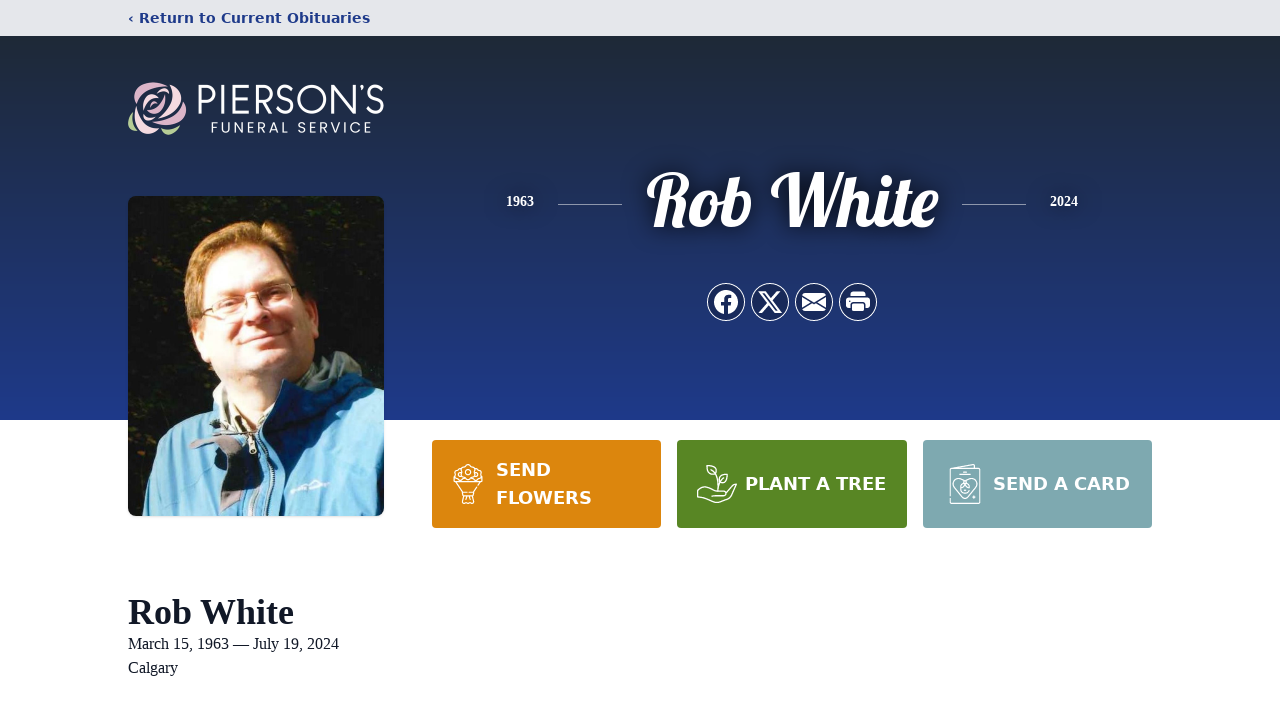

--- FILE ---
content_type: text/html; charset=utf-8
request_url: https://www.google.com/recaptcha/enterprise/anchor?ar=1&k=6LcpCDIpAAAAAMiCLxGP0XhBWB5Yh-b_Ht3wZ-Hr&co=aHR0cHM6Ly93d3cucGllcnNvbnMuY2E6NDQz&hl=en&type=image&v=cLm1zuaUXPLFw7nzKiQTH1dX&theme=light&size=invisible&badge=bottomright&anchor-ms=20000&execute-ms=15000&cb=40388l1l2l74
body_size: 45095
content:
<!DOCTYPE HTML><html dir="ltr" lang="en"><head><meta http-equiv="Content-Type" content="text/html; charset=UTF-8">
<meta http-equiv="X-UA-Compatible" content="IE=edge">
<title>reCAPTCHA</title>
<style type="text/css">
/* cyrillic-ext */
@font-face {
  font-family: 'Roboto';
  font-style: normal;
  font-weight: 400;
  src: url(//fonts.gstatic.com/s/roboto/v18/KFOmCnqEu92Fr1Mu72xKKTU1Kvnz.woff2) format('woff2');
  unicode-range: U+0460-052F, U+1C80-1C8A, U+20B4, U+2DE0-2DFF, U+A640-A69F, U+FE2E-FE2F;
}
/* cyrillic */
@font-face {
  font-family: 'Roboto';
  font-style: normal;
  font-weight: 400;
  src: url(//fonts.gstatic.com/s/roboto/v18/KFOmCnqEu92Fr1Mu5mxKKTU1Kvnz.woff2) format('woff2');
  unicode-range: U+0301, U+0400-045F, U+0490-0491, U+04B0-04B1, U+2116;
}
/* greek-ext */
@font-face {
  font-family: 'Roboto';
  font-style: normal;
  font-weight: 400;
  src: url(//fonts.gstatic.com/s/roboto/v18/KFOmCnqEu92Fr1Mu7mxKKTU1Kvnz.woff2) format('woff2');
  unicode-range: U+1F00-1FFF;
}
/* greek */
@font-face {
  font-family: 'Roboto';
  font-style: normal;
  font-weight: 400;
  src: url(//fonts.gstatic.com/s/roboto/v18/KFOmCnqEu92Fr1Mu4WxKKTU1Kvnz.woff2) format('woff2');
  unicode-range: U+0370-0377, U+037A-037F, U+0384-038A, U+038C, U+038E-03A1, U+03A3-03FF;
}
/* vietnamese */
@font-face {
  font-family: 'Roboto';
  font-style: normal;
  font-weight: 400;
  src: url(//fonts.gstatic.com/s/roboto/v18/KFOmCnqEu92Fr1Mu7WxKKTU1Kvnz.woff2) format('woff2');
  unicode-range: U+0102-0103, U+0110-0111, U+0128-0129, U+0168-0169, U+01A0-01A1, U+01AF-01B0, U+0300-0301, U+0303-0304, U+0308-0309, U+0323, U+0329, U+1EA0-1EF9, U+20AB;
}
/* latin-ext */
@font-face {
  font-family: 'Roboto';
  font-style: normal;
  font-weight: 400;
  src: url(//fonts.gstatic.com/s/roboto/v18/KFOmCnqEu92Fr1Mu7GxKKTU1Kvnz.woff2) format('woff2');
  unicode-range: U+0100-02BA, U+02BD-02C5, U+02C7-02CC, U+02CE-02D7, U+02DD-02FF, U+0304, U+0308, U+0329, U+1D00-1DBF, U+1E00-1E9F, U+1EF2-1EFF, U+2020, U+20A0-20AB, U+20AD-20C0, U+2113, U+2C60-2C7F, U+A720-A7FF;
}
/* latin */
@font-face {
  font-family: 'Roboto';
  font-style: normal;
  font-weight: 400;
  src: url(//fonts.gstatic.com/s/roboto/v18/KFOmCnqEu92Fr1Mu4mxKKTU1Kg.woff2) format('woff2');
  unicode-range: U+0000-00FF, U+0131, U+0152-0153, U+02BB-02BC, U+02C6, U+02DA, U+02DC, U+0304, U+0308, U+0329, U+2000-206F, U+20AC, U+2122, U+2191, U+2193, U+2212, U+2215, U+FEFF, U+FFFD;
}
/* cyrillic-ext */
@font-face {
  font-family: 'Roboto';
  font-style: normal;
  font-weight: 500;
  src: url(//fonts.gstatic.com/s/roboto/v18/KFOlCnqEu92Fr1MmEU9fCRc4AMP6lbBP.woff2) format('woff2');
  unicode-range: U+0460-052F, U+1C80-1C8A, U+20B4, U+2DE0-2DFF, U+A640-A69F, U+FE2E-FE2F;
}
/* cyrillic */
@font-face {
  font-family: 'Roboto';
  font-style: normal;
  font-weight: 500;
  src: url(//fonts.gstatic.com/s/roboto/v18/KFOlCnqEu92Fr1MmEU9fABc4AMP6lbBP.woff2) format('woff2');
  unicode-range: U+0301, U+0400-045F, U+0490-0491, U+04B0-04B1, U+2116;
}
/* greek-ext */
@font-face {
  font-family: 'Roboto';
  font-style: normal;
  font-weight: 500;
  src: url(//fonts.gstatic.com/s/roboto/v18/KFOlCnqEu92Fr1MmEU9fCBc4AMP6lbBP.woff2) format('woff2');
  unicode-range: U+1F00-1FFF;
}
/* greek */
@font-face {
  font-family: 'Roboto';
  font-style: normal;
  font-weight: 500;
  src: url(//fonts.gstatic.com/s/roboto/v18/KFOlCnqEu92Fr1MmEU9fBxc4AMP6lbBP.woff2) format('woff2');
  unicode-range: U+0370-0377, U+037A-037F, U+0384-038A, U+038C, U+038E-03A1, U+03A3-03FF;
}
/* vietnamese */
@font-face {
  font-family: 'Roboto';
  font-style: normal;
  font-weight: 500;
  src: url(//fonts.gstatic.com/s/roboto/v18/KFOlCnqEu92Fr1MmEU9fCxc4AMP6lbBP.woff2) format('woff2');
  unicode-range: U+0102-0103, U+0110-0111, U+0128-0129, U+0168-0169, U+01A0-01A1, U+01AF-01B0, U+0300-0301, U+0303-0304, U+0308-0309, U+0323, U+0329, U+1EA0-1EF9, U+20AB;
}
/* latin-ext */
@font-face {
  font-family: 'Roboto';
  font-style: normal;
  font-weight: 500;
  src: url(//fonts.gstatic.com/s/roboto/v18/KFOlCnqEu92Fr1MmEU9fChc4AMP6lbBP.woff2) format('woff2');
  unicode-range: U+0100-02BA, U+02BD-02C5, U+02C7-02CC, U+02CE-02D7, U+02DD-02FF, U+0304, U+0308, U+0329, U+1D00-1DBF, U+1E00-1E9F, U+1EF2-1EFF, U+2020, U+20A0-20AB, U+20AD-20C0, U+2113, U+2C60-2C7F, U+A720-A7FF;
}
/* latin */
@font-face {
  font-family: 'Roboto';
  font-style: normal;
  font-weight: 500;
  src: url(//fonts.gstatic.com/s/roboto/v18/KFOlCnqEu92Fr1MmEU9fBBc4AMP6lQ.woff2) format('woff2');
  unicode-range: U+0000-00FF, U+0131, U+0152-0153, U+02BB-02BC, U+02C6, U+02DA, U+02DC, U+0304, U+0308, U+0329, U+2000-206F, U+20AC, U+2122, U+2191, U+2193, U+2212, U+2215, U+FEFF, U+FFFD;
}
/* cyrillic-ext */
@font-face {
  font-family: 'Roboto';
  font-style: normal;
  font-weight: 900;
  src: url(//fonts.gstatic.com/s/roboto/v18/KFOlCnqEu92Fr1MmYUtfCRc4AMP6lbBP.woff2) format('woff2');
  unicode-range: U+0460-052F, U+1C80-1C8A, U+20B4, U+2DE0-2DFF, U+A640-A69F, U+FE2E-FE2F;
}
/* cyrillic */
@font-face {
  font-family: 'Roboto';
  font-style: normal;
  font-weight: 900;
  src: url(//fonts.gstatic.com/s/roboto/v18/KFOlCnqEu92Fr1MmYUtfABc4AMP6lbBP.woff2) format('woff2');
  unicode-range: U+0301, U+0400-045F, U+0490-0491, U+04B0-04B1, U+2116;
}
/* greek-ext */
@font-face {
  font-family: 'Roboto';
  font-style: normal;
  font-weight: 900;
  src: url(//fonts.gstatic.com/s/roboto/v18/KFOlCnqEu92Fr1MmYUtfCBc4AMP6lbBP.woff2) format('woff2');
  unicode-range: U+1F00-1FFF;
}
/* greek */
@font-face {
  font-family: 'Roboto';
  font-style: normal;
  font-weight: 900;
  src: url(//fonts.gstatic.com/s/roboto/v18/KFOlCnqEu92Fr1MmYUtfBxc4AMP6lbBP.woff2) format('woff2');
  unicode-range: U+0370-0377, U+037A-037F, U+0384-038A, U+038C, U+038E-03A1, U+03A3-03FF;
}
/* vietnamese */
@font-face {
  font-family: 'Roboto';
  font-style: normal;
  font-weight: 900;
  src: url(//fonts.gstatic.com/s/roboto/v18/KFOlCnqEu92Fr1MmYUtfCxc4AMP6lbBP.woff2) format('woff2');
  unicode-range: U+0102-0103, U+0110-0111, U+0128-0129, U+0168-0169, U+01A0-01A1, U+01AF-01B0, U+0300-0301, U+0303-0304, U+0308-0309, U+0323, U+0329, U+1EA0-1EF9, U+20AB;
}
/* latin-ext */
@font-face {
  font-family: 'Roboto';
  font-style: normal;
  font-weight: 900;
  src: url(//fonts.gstatic.com/s/roboto/v18/KFOlCnqEu92Fr1MmYUtfChc4AMP6lbBP.woff2) format('woff2');
  unicode-range: U+0100-02BA, U+02BD-02C5, U+02C7-02CC, U+02CE-02D7, U+02DD-02FF, U+0304, U+0308, U+0329, U+1D00-1DBF, U+1E00-1E9F, U+1EF2-1EFF, U+2020, U+20A0-20AB, U+20AD-20C0, U+2113, U+2C60-2C7F, U+A720-A7FF;
}
/* latin */
@font-face {
  font-family: 'Roboto';
  font-style: normal;
  font-weight: 900;
  src: url(//fonts.gstatic.com/s/roboto/v18/KFOlCnqEu92Fr1MmYUtfBBc4AMP6lQ.woff2) format('woff2');
  unicode-range: U+0000-00FF, U+0131, U+0152-0153, U+02BB-02BC, U+02C6, U+02DA, U+02DC, U+0304, U+0308, U+0329, U+2000-206F, U+20AC, U+2122, U+2191, U+2193, U+2212, U+2215, U+FEFF, U+FFFD;
}

</style>
<link rel="stylesheet" type="text/css" href="https://www.gstatic.com/recaptcha/releases/cLm1zuaUXPLFw7nzKiQTH1dX/styles__ltr.css">
<script nonce="_bq85RTGtlYRRaPMVstbbg" type="text/javascript">window['__recaptcha_api'] = 'https://www.google.com/recaptcha/enterprise/';</script>
<script type="text/javascript" src="https://www.gstatic.com/recaptcha/releases/cLm1zuaUXPLFw7nzKiQTH1dX/recaptcha__en.js" nonce="_bq85RTGtlYRRaPMVstbbg">
      
    </script></head>
<body><div id="rc-anchor-alert" class="rc-anchor-alert"></div>
<input type="hidden" id="recaptcha-token" value="[base64]">
<script type="text/javascript" nonce="_bq85RTGtlYRRaPMVstbbg">
      recaptcha.anchor.Main.init("[\x22ainput\x22,[\x22bgdata\x22,\x22\x22,\[base64]/[base64]/[base64]/[base64]/[base64]/UCsxOlAsay52LGsuVV0pLGxrKSwwKX0sblQ9ZnVuY3Rpb24oWixrLFAsVyl7dHJ5e1c9WlsoKGt8MCkrMiklM10sWltrXT0oWltrXXwwKS0oWlsoKGt8MCkrMSklM118MCktKFd8MCleKGs9PTE/[base64]/Wi5CKyJ+IjoiRToiKStrLm1lc3NhZ2UrIjoiK2suc3RhY2spLnNsaWNlKDAsMjA0OCl9LHhlPWZ1bmN0aW9uKFosayl7Wi5HLmxlbmd0aD4xMDQ/[base64]/[base64]/[base64]/RVtrKytdPVA6KFA8MjA0OD9FW2srK109UD4+NnwxOTI6KChQJjY0NTEyKT09NTUyOTYmJlcrMTxaLmxlbmd0aCYmKFouY2hhckNvZGVBdChXKzEpJjY0NTEyKT09NTYzMjA/[base64]/[base64]/[base64]/[base64]/[base64]\x22,\[base64]\\u003d\x22,\x22w79Gw605d8KswovDugLDrkU0flVbwrTCmBDDgiXCljdpwqHCryjCrUsWw7c/[base64]/CqsO6UwvClFHClVMFwqvDt8KvPsKHfcKvw59RwpjDuMOzwq8tw7/Cs8KPw7HCjyLDsXduUsO/wo86OH7Cv8Krw5fCicOiwobCmVnCjMOPw4bCsjbDj8Kow6HCmsKHw7N+HC9XJcO7wrwDwpxwPsO2CxMcR8KnNmjDg8K8H8Kfw5bCkh/CtgV2f3VjwqvDnRUfVW7CqsK4PijDqsOdw5lWEW3CqjbDucOmw5g/w4jDtcOaXS3Dm8OQw5w2bcKCwojDksKnOjo1SHrDuFkQwpxeG8KmKMOfwpowwoo5w4jCuMOFNMKzw6Zkwq3CucOBwpYbw7/Ci2PDksOPFVFJwpXCtUMNAsKjacO8wpLCtMOvw4DDpnfCssKudX4yw7rDvknCqmzDtGjDu8KZwok1woTCpsOTwr1ZQgxTCsOedFcHwoDCuxF5UzFhSMOTWcOuwp/DhhYtwpHDlzh6w6rDosOnwptVwozCnHTCi3jCpsK3QcK6K8OPw7ofwrxrwqXCrMODe1BfTSPChcK7w45Cw53CiwItw7F2GsKGwrDDjcKIAMK1wpXDjcK/w4M0w5ZqNG9LwpEVHTXCl1zDl8OtCF3Cv0jDsxN5H8OtwqDDtEoPwoHCt8K+P19Uw5PDsMOOScKbMyHDnQPCjB4zwrNNbA3Cq8O1w4QoRk7DpSTDrsOwO3HDrcKgBhdaEcK7FzR4wrnDkcOgX2s1w5hvQCguw7k+NgzDgsKDwp0MJcOLw6fCpcOEADXCnsO8w6PDjj/[base64]/ClcK2bsKCwossw6PDu8ObHQXCsW3CiX3CjVLCnMOOQsOvRcK/a1/DmMKjw5XCicOoUMK0w7XDiMO3T8KdPsKHOcOCw4hdVsOOPsOOw7DCn8K9wqouwqV2wpsQw5MUw7LDlMKJw7DCi8KKThgEJA1rblJ6woosw73DusOSw7XCmk/ClcOzcjkHwrpVIkU1w5teQFjDpj3CozEswpxyw58Uwpd/w78Hwq7Drhlmf8OLw4TDry9awrvCk2XDqMKTYcK0w7bDtsKNwqXDtcO6wrbDkz7Cr3tEw5jCmEtcPcOMw58NwqDCmCLDo8KCSsKIwobDpsOaLMKDwqBWOwTDl8OSKQV1LlBHEHouNx7DpMO3bUMxwrJqwpszEiF+wpTDpsOPYnF1KMKeH2xeUxcnRcO/dsKLAMKjP8K7woYbw5FVwps7wp0Rw4pTWhA7M2h7wqUnRDDDncK9w4hawqLCi37DhQnChcKYw5XChS/CqsOQTcK0w4sDwqfCs2w4IiUaJ8KJJxlePsOyPsKXX1/Cmw3DicKEARBCwo02w5tzwpDDvcOkbCsLT8KEw4HCijTDvjzDisKFw4DDn1VjYB4aw65RwqDCh2zDuFzCoVdCwobCtErDr0/CtxXCtMOVw7sTw5doOznDqcKBwrQ1w5AqK8Kvw4fDicOVwpDDqnl6wrzCosKWFsOqwoHDp8OEw5pqw7jCosKfw4s2wpDCs8Ocw5NXw4zCuG9MwqnDicK5w5xNw6o9w6sqBsOBQDrDiFjDlsKvwqg3wqjCrcKsDx/CmsKRwp/CqmFebsK8w5p7wpzCucKmL8KxOxrCqBrClDbDp1cTSsKhUzLCtMKXw55GwqwQcsKlwoLCpSrDvMOAK1nCk3M/CMOkeMKfNkfCih7Csk7CmFhoX8ONwrDDsg9/E2NwUx1geUZow4lfDQzDmErDvsKnw7XCv2kgcXrDgQkmPFPCu8O4w44FFsKOS1wuwrxVXnBjw5nDssOgw6fCqS0Cwp1ueh9Cwp17w4HCmmBLwoRLC8K4woPCpcO/wro6w7V5dMOEwrXDocKyMcO6wozDn3nDgRLCp8OswpbDizkxMkpkwqrDlDnDhcKIFQfCjCFRw6TDkSnCpzM8w45PwpLDvsKkwpZIwq7CrA/CrMK/wrsvNQIwwq0OFcKRw7PCjGbDgE7Cjz/CgcOiw6VdwqfDg8Kfwp/CvCJhSsO0wprDkMKNwr0HImjDlcOpwrM5G8Knw7vCqMOBw6HDscKGw7LDjQjDlcKNw5F8w4B9woFHUsOkDsK4wotccsOFw7LDksKww69Ob0UQYQDDsWjDpEvDiU/Ci2gWa8KsUMOKMcK0YDBZw7c5PDPCowDCscO1GsKDw5jCoEJMwpFyDsO2McKjwrJUesKSZ8KYOzxrw4NwRwp+VMOuw6PDiTzCvRF8w5DDpcK0TMOow77Dvg/CicK8XMO4PwBAOcKgaj5Xwogewr4Iw6h8w4Yqw7VySMOCwoQEw7DDssOywrIKwrzDkVQqS8K9b8O/LsK6w5TDlXwId8KwHMKucmrCmnPDp33DgntWR3vCmxARw7rDuVPCjnI3YsK9w6nDmcO+w5DCkzdeBMO1Mjg3w79sw4/DuTXDsMKww5E9w7fDmcOLU8ObL8KOY8KWbcK/wq0kd8OnFEEDVsKzw4HCm8OQwo3CisKfw5vCqcO+F2t3CnfCp8OJGVZxfD0Qez8Bw47ClsKsQlfDscKFbkvCllQTwos/w7vCrcOlw49ZCcO6woAOXSrCjMOWw4gCeRvDhCZ1w5/Cu8OIw4PClh7DvH3Dg8K5wpc/w4w/RDp3w6jDuiPCsMKywrpuw5PCocOqaMOJwrFAwoAWwrjDvV/DvMOSclTDhMOMw4DDscOuR8K0w4l0wrFQcxZgKwkgNVvDp05+wrUYw6DDpcKcw6HDgMK4HsOuwr8kUsKMZMK7w4zCgGI1KTrCoifCg2DCi8Oiw6fChMOGw4pfw4w8Jj/Drl/DpXDCpE7CrMOZw4trT8KvwqteOsK8MsKyWcOXw7XDoMOjw4dNwqMUwoXDu2YZw7INwqbDiAVwcMOBXsO/[base64]/[base64]/Ck8OdwqYpdxQfB8KnIhvDusKxwos1bwzCqiopw4PDksKDRMOzPyzDpAELw7EDwogiCcOsJMONw77Cr8OKwpx3OiBCa2fDtwDDhwvCsMO/wp8JSsK9worDm2csGmPDoB3Dn8K2w4DCpQInw4nDhcODBMOQc00Aw4jCplstwphqQMO4wozCgGPCh8Kjw4BjMMOXwpbDhgfDiTHDpcKoJzNEwrwSKHB/ZcKawpUEGTzCksOiwqg9w6jDv8KWNB8vwp1NwqfDgcK+Xgx2dsKoem11wqcdwp7DiV1hNMKVw64aCTJEGlkYJEkwwrIkUsO+MsO3HgLCmMORbWnDhUfCgcKRZMOVMSAgTsOZw5hDTsOLJgPDpsOWPMKXwoB1wq0jWX/Cr8O2EcK3U1/DosKSw4Yow4opw47CiMOlwq1OflpybMKXw7UFG8OMwoRTwqpZwpdRCcO6XT/CosOUJcKRdMOFOFjCgcOnwofCnMOsW1hOw7DDmQ0PBCXCq1nCsyosw6TDn3DCkEwIXnHCmnlSw4PDnsOMw6vDuQ4Uw7/DncO3w7TCrwg6IsKqwoVPwqpvMcOZOgXCqsKrYcKzEnnCncKhwoAuwqVZJ8KLwo/DmgAww6XCq8OTCAbCiR1tw6NgwrbDtcOHw7drwozDj29Xw4MQwpZOajbChMK4VcOrOsO0asObfsK3OGh+aBh5TGrCrMK8w5HCtSBPwr54wrjDgcOxb8O7wqPCtSg5wpV/[base64]/CpMOiwr1owrrDi2zDl8OVe8OswrPCkMOFw6Jdw5t0wqDDhsOIwo17wqZmwobCpcOAMMOKTMKBYVcbBsO3w7/CiMKNLMKKw63DkXnDicKVETDDpMO8VAw6wpUgZcOzfcKMJcOMGsOIwq/[base64]/DpgHDjBbCoV9SwrVcbRlcw6nCr8K/SDjDvMOiw4rCoHZvwrUmw4/[base64]/Cn8KXw7LDl2rDpMKPesOWw6zDuSvDnMO0wp3Ck0fCmn9fwopiwp4UJV3CgMO/w7/[base64]/Cj2rDtcKEwotOHW/CuMK6wpLDkR9Od8OHw7bDkMKCY2zDlMOJwok7GU98w6YWw6nDgMOeLMKVw6vCnsK2woIpw7NBwpgdw4vDmMKJRMOlaGrCtMKvSlMVPWrCpgNocgLCi8KPScOVwpQDw4p+w6N9w5fCmMKiwqF4w5LCh8Knw5JFw5LDscOBwoMwO8OKMsOSd8OPNFlUCjzCosK8I8O+w6/DhcKtw7fCgGQ6wrXCmU09EW/Cl1nDlErCusOzVj7CksKTGy0sw7rDlMKGwol2esKmw5cCw6MIwoMYFhZsQsKIwrpqw5/CnUHDtsOJGgLCm27DisKnwr0WehNJbALCpcObWMK/TcKxfcO6w7YlwoXDrcO1ccO4wqRjSsO/[base64]/PcKqF8K7w6BUw7lfw57DncOgCcK1wqEdITgdFcKywqduVSk0ZEM/wqjDisKOM8OtZcKaMnbCqX/[base64]/Dk8OCw7HCv8OSwqLCuCslw63Cl8KVwql3wr/DrAVKwr3DgsOvw6h5wpM2IcKSAsKMw4nDqE52bWphw5TDvsKjwobDo1/[base64]/Dq8Krb8KBwqcDwqZOwpLCsMO6bMODDWnCucKcw6vDuQ/CkWzDssOww6JtAsOnalAcFcKrNcKAPcKIM087GsKdwrYROX/CpMKJf8Okw7lBwpMXaXtRw6ppwrLDn8KaX8KKwrIWw5zCucKFwo7DigIOQMKtwo/DlQzDmsOLw7tVwpk3wrrDisOJw7zCvx1Iw4BjwpN5w5TCgj/CgmVcTiZrLcK6w74SRcK/w5rDqk/Dl8Kbw4pxasOCV1PCp8O1XRo0Exlowr0nwoMHdR/Dk8OoQxDDrcKucwUVwpsyVsKTw5rDmXvDmnfCrXbDpcKmwqzDvsOuRsKBE1PDlygRw453NcKgw6Upw45QKsOsXkHDqMKvSMOawqDDvMKldXk0MMOgwrTDjmVfwonCqWXDmsOQPMKCST7CgCHCpjnCosONdXrDijYdwrZROU5/I8OXw4VlHMKkw6XDomLChWvDtcK4w7/[base64]/JjjCqcKaEgMrwqJPwpnDgsOHQGHCsyjDk8KywpDCmsK/FxrCmXPDjXvCgMOlOEfDiT0tPwrCuB45w6XDhsObdj3DpRQmw7zCk8KswrXClMO/[base64]/EcOjWmjDmjfDh8K6a0wMCgrCtAERw5AYWV4vwpF+wrQ5cnvDhsOdwqnCv1siaMKsCMK6UMOPVkEPD8KuMMKVwrgUw4PCoR17Gx/[base64]/w6HCsF7DrMK2EcKWw4TCkcO0w57CqGPCjnZLUEnCnAUmwrEWw5XDoR3CgMKnw5jDiDkDP8KJwo7ClsKaOsOFwo8hw7nDjcOJw67DpsOSwofDmsOgCkYHZSRcw6hVN8O3HcKLWwh5UT9Jw7/[base64]/[base64]/CrsKKw7s2wqNBw7dkPcO0M8Kdw77Ci8KLw48eNVvDjsKqw53Cq1vDt8KHw7zCoMKQwoA/DMOhFsKIbcKkAcKIw6gjM8OaSzMDw4PDlBZuw49cw7zCiC/DrsODAMOfFCDCt8KKwp7DmlRow6kRaRh6w69FRcO6IcOQw75NBxpawrlHZBnCr0M/[base64]/KTYHTATDlMKFwq5Iwq40AsKGw6sDVkBpOCHDiRhzwpLCvMKCw53Co0VEw6IyQBnClsKPCXJYwpDCgMKreSd3ME7DqcOgw6Mzw4/[base64]/CqsO+w67DqBMqdmPCrsKiwpzCjnwBw5DDuMOHwr90w7jCtsKdw6XCtMO2F20rw6PClwLDsGphw7jCnMK/wrlsH8K/w7oPfsKIwr1fAMOBwp3DtsK0MsO1RsOzw5HCm2zDmcKxw4w1X8OtPMKdbMOiw4zDvsOYTMOfMC3DsDx/wqJ5w5bCu8O9HcO1Q8OGKMOEAHpXcCXCjDLDlcK2PDZOw4kuwofDi091JgzCt0Vxe8OANMO4w5bDocOvwqXCqgjCv1HDlU5Dw4DCqC7CjcOxwoLDhxzDusK7woJBw5h/w79ew7QfHx7CmC/Dk0I7w7nCpS5PBMOBwrM5wpFnOMKCw6PCnMOqO8K9wrDDoS/CvxLCpwXDsMKXED0owodwRHwGwp3DjXcfADTCnMKCGcKoO1PDtMOnScO2D8KFTVzDtxrCosOkRFooYMOjb8K0wp/DikzDkEMmwrLDtsO5fMOaw5LCmnnDhMOOw6fCscKvIcOzw7XDnhtOw4paLMKjw7nDjHh2Q1PDrS12w5zCo8KOR8Otw7XDvcKeCcK0w6Iuf8ONccK2HcK+CHAYwrh4wplMwqF+wr3ChUFiwrd/T0/[base64]/CsMKVBAdWw67DuFIHw53Cs8OmUT7DicOQK8KBwrJQGcKCw4xFazzDpmnCjnTDoEVxwotTw4F+UcKDw688wqp/CUYFw5XDuW3Dm3oxw6N/[base64]/[base64]/CujQWDXUQKE3Cl8Oywo9Hw6p6wolmKsKDP8OwwoPDoQvClCRVw7NMSnrDp8KWwq0TXWxMDsOawrgtf8O/[base64]/CqcKbCMKVw45nKsO1DBFaERBAwrROw6FSAMO0dFDDuR0bGsOcwrLDlcOSw7EgATTDvMOxT1RoKcKjwrLCkMKCw6zDu8Orw4/DksOkw73CpnBsTsK0wpUFISwNw4fDuAHDvMOBw4jDvMOlUMOJwprCssKxwq/[base64]/CozvDuxfCh8Kowps3wrfDusOUckwtUQtdwr9zA8O/wo/[base64]/[base64]/DocKBwrLDnBhqbMKaFmDDvsK8cg85QcO7YURMw6rCgmIMw51IMULDjMOlwqzDjcKew7/[base64]/DgG7CjiDDmyocwrtqP8KTw5BUF8OIfsK1BMKjw6BLOjjDpsKaw4kIH8ORwp9yw4nCsg97w4LDrSwbXnNCURnCjsK+w4t+wqnDssOjw7t/w5zCs1Esw5lST8KiYsKvXcKMworDj8K3Ch/[base64]/CvMOAwojDjlrDpRnDqG7DsgzCn8OhU3jCrMO3w6VMTWnDqgnChF7DrT/DtwMmwoTDpcOiAlpFwpcsw6TCksOWw44HUMKGXcK/[base64]/[base64]/DhMKww68XVCbCozHDs8KIw6tfwq9aw6PCjg9OGcOdThFVw6nDpHjDhsOZw49iwrnCisOsDwVxXsOfwp/DlsKROcO9w5lCw4Ftw7dlM8Ksw4XCmMOMw5TCsMOFwosLLMOFH2jChipAwqIww5sXDsKqKX5iDwrCr8OLECt9JUttwoYCwoTCmBnCnVFPwqIyHcOTQsOMwrdQUcOAMlsfwqPCtsK9ccO3wo/DiGdWP8KMw6vCmsOcdQTDncOMfMOww6XDrsK2AsKecsO7woPClVEaw5E5wr/DnzxfasKMEDFpw7LCujXClsOKdcOMZsOiw5TCuMOjdMKswqnDrMK1wotRWhENwp/CvsOuw65uYMO/LsKZwpB+Z8KvwoVrwr7CoMOtR8OVw7jDgMOnCHLDpirDu8KQw4rCmMKHTl9cGsOYBcOlwoUCwqwHE2UUTjc2wpDCuErCt8KJQA/DsXnCsWEXRFnDlC4dBcK+RMOxDn/Cq3fDpMK+wr9/wpVQWR7Cs8Ouw6g/HSfCgzLDnSlyEMO/wobDgBxYwqTCpcOGOgM/w6/Cn8KmQ3XCvzFWw791KMK/VMK4wpbDu2HDmsKEwp/[base64]/CiMOJYsOxw7fCmEXCq2UpXy4gIkvDl8KEwoLCvUEdP8OAEcOWw6XDq8O/NMOqw5QJIsOpwpliwo1HwpHCnsKpBsKZwqrDmMKJKsOuw73Do8OKw7/DmkzDkSlIw79gdsKDwofCvMK3ZsKYw6XDmMO5Oz4Fw6/Dr8O5KsO0Z8KGwrolccOLIsKBw5kde8K4ShBew4XCgsOjF2x0K8Kew5fDmDxmCm7CjMOPRMOuZFFRaFbDrMO0DDlmPVopBMOgWEHDk8K/SsKDGsKAwo3DgsO6XQTCgHZ9w6/DiMO1wpzCncO6ZlbDhE7Dp8KZwrkPfljCqMOKw7/Cq8KhLsK0w4sJEnbCjm1vMEjDjMO8L0HDqHLCjlkGwrNpByDCpmR2w4HDiihxwprDmsOYwofCkxTDjcKnw7FowqLDhMOTw6w1w6FMwrDDvkvCvMO9AhYeesKTTxVfAsKJwofCqMOgw7vCvsKyw7vClMK/cWjDl8O/[base64]/CqETDhMOKfi8xw7zDnsOUw7jDpMKXwrvCq8OlHTTChsKDwpvDllAFwrfCoSXDk8K8JMKfw6HCisOudWjDqWLCpMK9F8K1wpHCpEJaw43CuMO0w4ksBcKVMRHCr8KmTXt1w4zCukBBS8OkwoRefMKWw5VMwrE1wpgdwr0rVMO8wrnCoMK8w6nDlMKhEB7DtVzDt1/CvTBOwrLCsiolfMOWwoFqfMO7AiAkGQNMCMKgwoPDisKiw6LCssKvV8OCCmIiKMKrZm0xw4/Dg8OSw5vCi8O6w7A3w7NANMOEwozDvgPDrk0Lw7kQw60Wwr7Cn2c/DVZNwr9fw4jCgcOHdkQEZcO9wocQH2tVwoUmw58SI087wqLChmzDp24yDcKMdznCjsO+OH5mMUvDj8OtwrrCjyAbS8Kgw5TCiiR2JVPDuQTDqSA4wp1HNMKZwpPCp8K4AD0mw4/[base64]/wolxw4TCh2jChXnCi3kHwrvCmk1dw5dIOWvDqlfDncOTI8OABRIEYcOVR8KgK0HDghbCocKFVg3DscOJwojChS0vdMOxcMKpw4wAfcOYw5/CphQZw6zCs8OsGTfDnTzCuMKLw4vDvibDqhAnE8K+NzzDh27CssKMw74fXMKdYTFnRsOhw4/[base64]/DtcK6woN4QULDokPDoMK5PFZtw658wrpcw7cRwrPDpsOOX8Kww7XDncOzURQKwqE/w6QRRsO8PFxqwrtXwrvCsMOufwFmNcOBwp3DsMOJwqLCqgo+QsOuEsKFUy8bTG/[base64]/Co8K2ZUDCnMO+wpvCkcOjfcO5TcO0eMK6QhrDvcK2SAlxwot/[base64]/Dn8KIMGLDjVHCgMObMSnDslHCtMK+b8OiVcKSw7bDpcKdwowKw5DCrcOPXCzCqzPCn2bDjkt/w6DCh1UbVy9UA8OfOsKHw4fCpsOZB8OcwqlFD8O4wq7Cg8OVw7fCjcOjwqrCog/DnyTDrUk8J1rDkmjCkijCjcKmJMKmYhEpK1HDh8OdHWDCtcK9w6/DqcKmGiw0w6TDriDDjMO/w6s4w5JpLcKNa8OnTMKSJnTDvl/CncKpCkhwwrQqwptUw4bDhn8POGwqHcO3w7dmZTfCoMODccKQIsK8w4hpw6zDtBTCpEnDkSXDg8KoIMKJAVJPGi5Of8KyS8KjIcOWEVIzw7fDt3/Dl8Oef8KhwrfCu8KwwqxiZcO/[base64]/ChMOeD8K5SU7Cijx/UsKPwphpw4tjw7nCjsOHwrDDncKaJcOpPQzDvcOGw4rClXN/[base64]/[base64]/DhMOnwrdhw50Ywq/CqWomwrzCgwnDosKJwppSw4PCrMOTT3/CjsOEOzTDhVvCi8KJTy3CoMKpw7vDk0M6wpxzw71UFMKHDxF/cDI8w5V7wr3DqisuTcOTPMK8dsKxw4fDosORQCTDmcOzT8KWMsKbwoYLw4tdwrPCjsO7w51NwqLDjMKJwqkDwrTDqUXClmobw58WwpRZw7bDrnNBScK3w7HDtMOmbn0hYMKlw5RXw5/[base64]/GGnDgMOIw5ZMAnjDg8KhYw7DsmARwqLCojnCtULDih4jwqzDlxvDrAVRJUpKw5bCvw/CmcKZdyJkSsKPH37ChcOMw6/DpBDCrcKre0dNw6kMwrdjSSTCigPDl8OHw4waw67ChD3DtSpZw6DDsClCOGYTw4ANwo7DrMONw4cRw5lOR8Opazs2ehV4SlXCtcKhw5Y6wqAbwqXDtcOHNcKsccK1REvCoW/[base64]/CucO4aHjCv8Kqw7dqUMOaQMKWbMOZOcKawqpCwq7Doystwp5rw7vDtwdCwpvCkGpHwqXDqkp2BMOKwrpUw4bDilrCsncQw6rDlsODw5jCo8Kuw4JcFSJwf3nCjBUKXMK7WCHDjsK3PXR9bcOaw7pCMXZjfMOYw47CrB7DuMOYFcOEVMOYYsK6wphKOjwOZXkFSiI0wr/Di089PAt5w4pVw7wYw6vDhDtybjR3J3nCqcOQw6lwaBIbGcOdwrjDoxzDt8OfC2zDlhBYCCBwwqzCuFc5woojOmzCqMOlw4DCjRHChlrDvCEZw6TDocKZw4cnw7dkYWnCvMKlw7bDscO5ScOAXMKGwqtnw60cdyzDncKfw4/CoBQ2JF7CvMOIS8Kuw6Z/w7rColJtF8OPGsKZWk/CnGo/E0fDgnDDvMObwrEDc8KuSsKFwpxUM8KBfMOlwqXCjyTCl8ORw5p2R8OJS2o4CsK7wrrCosOhworDh1Vrw6R6wrbCsGYcEy1/w5bCvD3DmVFNNBsbODFXw73DtTpLDAB2SMKiwqIMw7HChcOJGMOFw6JOPsKNTcKsXFstw4rDqRDDp8O8woPCgm7CvU7DizJRQBs0eSgOTMKswpY4wpR/KTdSw4rCuwMcw7jCi240wqwvMlvCg3ELw5zDlsKdw7BECUTCmn/DtsKyFcKowo3CmGAxHsKnwrPDscKyJkcmwrXCjMKPTsOtwqrDhiLDql8iD8KDwrjDksO2I8KHwp9SwoYBCHDCm8KbMQVqHR3CjHjDqcKKw5fCpMK5w6/[base64]/CsHzCngQVwqHCgcOkHQpBw6HDo2rCusOPE8KOw5kxwpk5w5NHf8OSGsOmw77CqsKcGABzw4vDqsKlw5M+V8Omw4DCvwPCtsOYw4c0w67DmsKWwovCkcK9w5DDksKbwpNPw57Dk8K/bEAeScK4wqXDpMOhw5EHGhUvwqtVTEXCpzXDpcOSwojCjMKWScK5ZlPDhVMDwrIrw4Jywq7CoRjDssOeTzTDpULDk8O6wp/DjhbDq3/Dt8Krw7xqPlPCkW0Vw6tfw59SwoZZMsOOUl5+w53Dn8KFw53Dr3/[base64]/Dk8OVw5JxwrHClMKZGSlDwojCoCDCunRgUcOWf8KJwoPCpMKRwqzCtcOYCVPDnsKiZnfDqDRTZWx3wrJ0wpMxw5/ChsKhwrPCrMKOwoVeRhnDm3wjw7LChcKscTxIw4diw75fw4vCk8KJw7LDgMORYjpswpMxwqJZfAzCpsKEw68lwrx9wpxtbRfDqcKVNQ8IJynCkMK3SsOmwrLDqMO9dcKew64gOsKuwo45wpHCjcOrd01awqUGw79jwrU/wrjDmsOBD8Olw5NSdVPCiUMDwpMmfxZZwrsHw5bCt8OXwrjDosODw6RWwqYAT3nDrcORwrnDtk/[base64]/[base64]/DsyIbwqJgwpZBPUt/wrvCl8O0TcOFVXfDnXEpwpnDh8Oew5zDhmFtwrLDjMKrWsONQRhcNzvDuV0SP8O0wqPDoGsDNkR2bQ3Cj1LDix8Kw7U9MEbCmSPDpWpoZMOjw77CrHzDmsOHH1FOw7lXS2JKw73DpMOgw7kAwrgHw6JHwq/[base64]/w7tEw5BefMOhbsK/Z8OtBMOew68rDUTCtR/Dk8OVwqfDtMOHSMKLw57CtsKgw5B3dMK7AcOHw48PwqJtw6YGwqZywqvDi8O3w5PDsR16b8KdDsKNw6d0wqHCiMK/w5QbdAVxw7HDqFpRCQLCjktUC8Kaw486wpbDgz5twrnDhAXDuMOSwojDi8ORw5DCmMKbwrBOTMKJCg3CjMOGNsKZesKuwrwqworDsGMkwrTDoXNwwoXDqHZgciDDjU/CscKpwojDr8ONw7drPgtSw4LCjMK+PcKVw74AwpvCnsOyw5/DncKPKcOfwrvCohp/w70cAwVgw4pxXcOyTGVxw4Mkw7jCg34Ow7/Dg8KoGTJkd1TDkW/CtcOCw5PCt8KDwqdLH2oTwpbCugvCpcKNVUdFwprDnsKXw5wAK3wvwr/DgVzCrcONwrZrRsOoYMKqwpXDh0zDnsO5wpR2wp03KsOww6Y+EMKnw4fCgcKZwqXCmG/Dt8K7wqhvwoNLwqVvVsOPw75YwrbDkD5kA0zDmMO+w5wvSQNCwobCvyHDh8KSwp0bw5bDkxnDollKGkPDtUfDnll0EEDDmibCnMK9w5zCjMKsw4UbG8K5e8KwwpHDlSbCng7Ctw3DqzHDn1TCi8Oew6xlwr9Nw6t/WSTDiMOowoXDu8KCw4vChHjDn8K/w5JXJwYbwoc7w6dETSXCqsOlw7cmw49HNgjDh8KOTcKaZnEJwrd1HG3CmMOSwq7CvcOHYkPDhVrCocOyZ8OaF8Kvw5DChsKqAkx8w6XCp8KWUMOHHTbCvH3CscOLw7oyK3HCnSbCrMOtw7XDnEo6TcOgw4AAw4IKwp0QOzdOISMuw4DDsjsrDsKKwrVmwoR+wq/CicKEw5XCslYQwoktwrBkc2pbw71EwpY+woDDsRs/[base64]/Cq8O1D27CpzXDrRfDqFpJOMKEDhAiwrfDiMOGEcKELWMWF8Kew7gTw4vDoMODdMKLeE3DnyPCjMKVM8KpUsK2w7Arw5PCmBsxQsKvw4wWwqJtwol8w7lSw60ywpjDo8KqBE/DjUhcUCXCj1nChx0vBwgvwqUWw4XDnsOwwqMqcsKSOFpwJsOOBcKxSMKmwqViwoh1esOTHB5DwrDCv8O8wrLDsxtFXVLCtR1IJcKEcWLCqVnDuXLCm8OvYsOWw5DDnsO3BsK9LE/CvsOLwrRYw60WaMOwwqXDjRPCjMKKbyJCwognwpPCn0LDiiTCtR8dwrgOFynCpcO/wpTDtMKWacOUwoDCoRzDuhdfRTzCmTsqR0Rfw5vCucO/LMKmw5hZw6zDkmHChMKCFFTCkcKVwojChEB0w45twobDoV3DqMOAw7Eiwr59VQvClXHDiMKCw5U9w4vCucKnwovCo8K+JQMVwonDgCVPKjPCrcKqCcOCH8O0wopFR8K/F8K+wo0KPXJONjlSwrjCsGHCsXIfJcOTaHXDs8KpKlLCncK7NsO2w4VYAkPCjAdycxrDr29uwpBVwpnDpVg6w4QDB8KQUUkpIsOJw4stwq1wT1VsFcOzw40XF8KpOMKhZ8Oweg3CnMO5w6Ncw4/DnsODw4HDusOCDgrDgMKteMOyLsOYIEzDlD/[base64]/wqt2T8OWw5ByXcONw7YSw5ZTfSEUwo3ClcOWwojCksKYUsOJwogNwpPDrMOcwqdBwrlGwqDDrwpOMDLDvsOHV8KDw6oeQ8OLf8OoaD/DisKyblULwq3CqcKAfcKLAXzDvTHCqMKsSMK5QMOEWMOxwqM1w7DDj2xNw7AgZsKkw5zDhMOQfQs+w63CvcOmd8KgXnMgwpVOLMOYwotUK8K2FMOgwo8OwrXDsV5CJcKXMMO5Fm/DpMKPXcO8w4XDsQg7FyxmAmd1IgkIwrnDpR0gNcOBw4fCiMKVw4bDsMO5OMOHw4XCtsO/woLDsC1nUcOfUx/Dl8Ozw5sTw77DkMOoOsKKRUPDmV7CiDNFw5vCpcKlwqBjP2cBFsOjLg/CvMOGwobCpWNDScKVSAzDhy5Ow7HCn8OHaSTDuC1owojCo1jCqSZWfkfCjBJ0OTwDLsOWw7DDnyrDpcKheGQLw6Bkw4fCoRQ7Q8KFFljDkhM3w5HDrlkAScOpw7XCvygXaG/[base64]/VEzDkXp8EMOELMK+M0AoUm4ywoJ8wrrCrMKZYj5sIMKbwrfDpsOXKcO4wpHDo8KiFEjDrmF+w4QgWlAow6Qvw7nDvMKzLMOiVBYocsOGwqYbYGlQW2zDqsOVw48Nw4bDowzDnBc2UGBywqgCwrbDisOcw5sqwq3Ckw/CqsKoLMK/w77DmsOYBxbDpT3DgcOwwq4JMQ0Fw6A7wr1Vw5PCgCXDkz8YesOuezwKwrPDmz/ChcK0CsKXAsKzMMKjw4zCr8K6w714VRlgw5XDosOAw47DiMOhw4gCeMKMdcO+w7Fewq3DkWPCs8Kzw6XCm3nDhHBpFhLDt8KIw7Iow7nDmhbCiMKKJMKRBcKgwrvDtsOjw4cgwprCozXCrsKGw5/CjmvCl8ODKMO7NcOJbQvCrMK5acK3IH9WwqxLw5rDn13Dm8Ofw6BIwqQTX3BswrvDp8O4w7jDtcO0wpzCjcKew684wqZyPMKMV8KVw7LCsMKiwqHDlcKMwqwKw77Dm3VPZm0yRcOow7wvw6/[base64]/[base64]/Cv2TCs15Swod1aMK2woXCpsOEHBEmVcOdw6TDvVUxAcKNw4bCjQDDrsO4wokiY3tbw6DDmE/DrsKQw6EcwrHCpsKkwpPCkht+c0zDgcKKAsKEw4XCicKxwqFrw4nChcKhbH/DksK0JTzCkcKTKRzCqw/DnsOQYy/CoWbDpsKrw4VnEcK1Q8KfAcKnAQbDlsOEScKkNMO7RMO9wpHDocK4VDdXw4XCncOqEVDCtMOoA8K8P8OXwp15w4FDa8KUw5HDicOofcOTMy7Cg2HCnsOcwqkUwq9bw5FTw6PCllnCtUHDnSbCjhLDoMOTScO5wq/CtcO0woHDusOcw5bDuUo4DcOAUnXDrCptw5zCrkETw7wmF03CtwnCvnrCoMOkJMKbVsO0QsOBNgJzJS4uwpJMTcKtw5/CmCFzwooxwpHDgcKOYcOCw5BEw7HDhDPChzIEKiHDjEnCoAU/w7Niw5VXV0DCm8O9w4zCrsKbw4kUw6/DpMOQw6EYw6kCScKgEMO8EcKDNMO+w6XCoMOtw5XDkcONH0EiNih+wr3DtMKtClHCkFVlDMKkBsO6w7zDsMKFHcOJBsK0wrPDvcOAwqfDr8OQAwphw70MwpgRKsOwJ8OEYMOuw6h5NMK/KxDCoU/DsMKvwqgscRrCpm/DlcKUcMKZXsO6FsO+w4RtAsKhQRs5TyXDtznDlMKtw5EjFkjDoGVMRgY/[base64]\x22],null,[\x22conf\x22,null,\x226LcpCDIpAAAAAMiCLxGP0XhBWB5Yh-b_Ht3wZ-Hr\x22,0,null,null,null,1,[21,125,63,73,95,87,41,43,42,83,102,105,109,121],[5339200,434],0,null,null,null,null,0,null,0,null,700,1,null,0,\x22CvkBEg8I8ajhFRgAOgZUOU5CNWISDwjmjuIVGAA6BlFCb29IYxIPCJrO4xUYAToGcWNKRTNkEg8I8M3jFRgBOgZmSVZJaGISDwjiyqA3GAE6BmdMTkNIYxIPCN6/tzcYADoGZWF6dTZkEg8I2NKBMhgAOgZBcTc3dmYSDgi45ZQyGAE6BVFCT0QwEg8I0tuVNxgAOgZmZmFXQWUSDwiV2JQyGAA6BlBxNjBuZBIPCMXziDcYADoGYVhvaWFjEg8IjcqGMhgBOgZPd040dGYSDgiK/Yg3GAA6BU1mSUk0GhwIAxIYHRG78OQ3DrceDv++pQYZxJ0JGZzijAIZ\x22,0,0,null,null,1,null,0,0],\x22https://www.piersons.ca:443\x22,null,[3,1,1],null,null,null,1,3600,[\x22https://www.google.com/intl/en/policies/privacy/\x22,\x22https://www.google.com/intl/en/policies/terms/\x22],\x22aDlimEitX/BRwQXRKCT+voSeYVBXlI1htBDC9khw0mo\\u003d\x22,1,0,null,1,1762074485998,0,0,[118],null,[157,232],\x22RC-TeAcJTQZjXRrpA\x22,null,null,null,null,null,\x220dAFcWeA5x8h4NMJ3xBzYIF4l6_4oS-dz9NPC5RJVy18Q6dLEtm7hs92kTfiU44IJPyKZPd5EKJh0EhWeKdFu_wrsbdM50J-JSvA\x22,1762157285773]");
    </script></body></html>